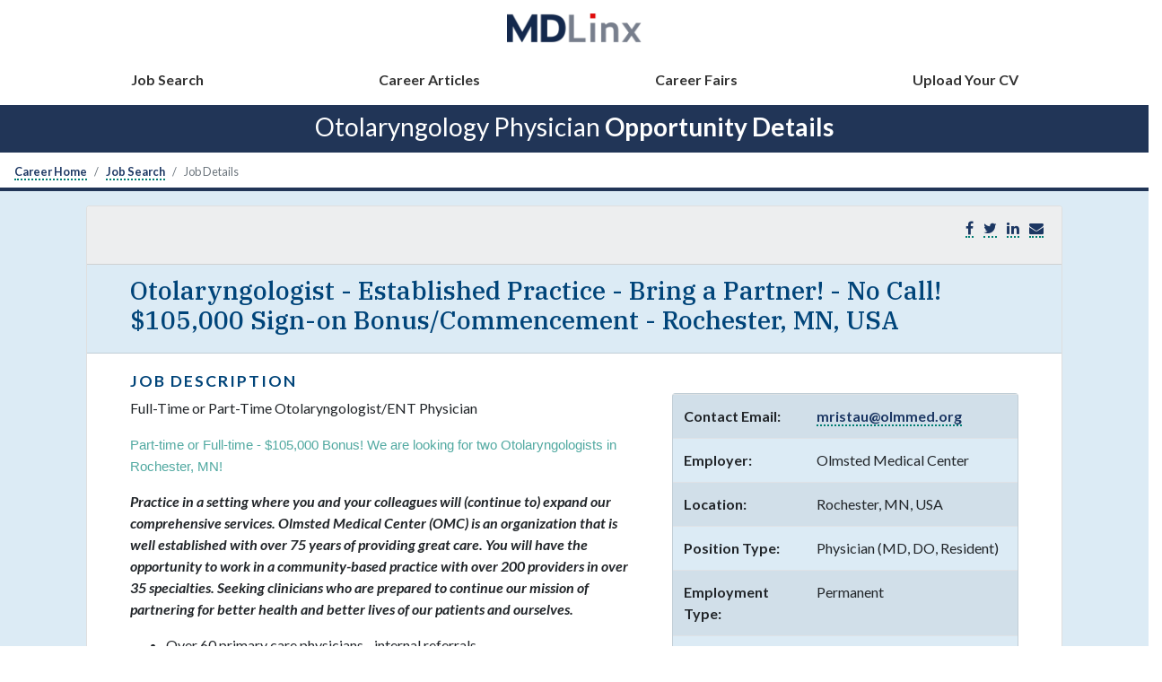

--- FILE ---
content_type: text/html;charset=UTF-8
request_url: https://career.mdlinx.com/otolaryngology/career/job-listing.cfm/1085639/Otolaryngologist-ENT-Physician-Established-Practice-No-job-in-Rochester-MN
body_size: 38205
content:










   
    
        
    
    
        
    
     




<!DOCTYPE html>
<html lang="en">
<head>
   <title>Otolaryngology Job Listing: Otolaryngologist - Established Practice - Bring a Partner! - No Call! $105,000 Sign-on Bonus/Commencement Rochester, MN</title>
	<meta name="description"  content="Otolaryngology Job : Otolaryngologist - Established Practice - Bring a Partner! - No Call! $105,000 Sign-on Bonus/Commencement Rochester, MN" />
	<meta name="keywords"  content="Otolaryngologist - Established Practice - Bring a Partner! - No Call! $105,000 Sign-on Bonus/Commencement jobs, medical careers, medical jobs Rochester MN,job posting,MDLinx careers,healthcare recruiting, healthcare professionals" />
	
	
	 
    <meta charset="utf-8">
    <meta name="viewport" content="width=device-width, initial-scale=1" />

	













	
	<link rel="shortcut icon" href="https://files.mdlinx-static.com/favicon/favicon.ico">
    <link rel="icon" href="https://files.mdlinx-static.com/favicon/favicon-32x32.png" sizes="32x32">
    <link rel="icon" href="https://files.mdlinx-static.com/favicon/favicon-16x16.png" sizes="16x16">
    <link rel="shortcut icon" sizes="192x192" href="https://files.mdlinx-static.com/favicon/android-chrome-192x192.png">
    <link rel="shortcut icon" sizes="384x384" href="https://files.mdlinx-static.com/favicon/android-chrome-384x384.png">

	<meta name="msapplication-TileColor" content="rgb(43, 87, 151)" />
	<meta name="msapplication-TileImage" content="https://files.mdlinx-static.com/favicon/mstile-150x150.png" />

	
  

    <meta property="og:image" content="/images/mdlinx-logo.png">
    
    <link rel="stylesheet" href="https://maxcdn.bootstrapcdn.com/bootstrap/4.4.1/css/bootstrap.min.css"> 
    
    <link rel="stylesheet" href="/css/new-style-career.css"> 

    <link rel="preconnect" href="https://fonts.googleapis.com">
    <link rel="preconnect" href="https://fonts.gstatic.com" crossorigin>
    <link href="https://fonts.googleapis.com/css2?family=IBM+Plex+Sans:wght@300&family=IBM+Plex+Serif:ital,wght@0,400;0,500;0,700;1,300&family=Lato:ital,wght@0,300;0,400;0,700;1,400;1,700&display=swap" rel="stylesheet"> 
    <link rel=" stylesheet" href="https://maxcdn.bootstrapcdn.com/font-awesome/4.2.0/css/font-awesome.min.css">
   	
   	<script src="//ajax.googleapis.com/ajax/libs/jquery/3.5.1/jquery.min.js"></script>

	

   



	<!-- Google tag (gtag.js) --> <script async src="https://www.googletagmanager.com/gtag/js?id=G-N8KEQJH2QQ"></script> <script> window.dataLayer = window.dataLayer || []; function gtag(){dataLayer.push(arguments);} gtag('js', new Date()); gtag('config', 'G-N8KEQJH2QQ'); </script>


</head>




  

<body id="signed-out" 

	class="job-details"

>

<header id="" class="px-0 sticky-top">

    <nav class="navbar navbar-expand-lg navbar-light bg-white d-flex flex-lg-column mx-0 px-0 100vw">
    
    <button class="navbar-toggler ml-3" type="button" data-toggle="collapse" data-target="#navbarTogglerMDLinx" aria-controls="navbarTogglerMDLinx" aria-expanded="false" aria-label="Toggle navigation"><span class="navbar-toggler-icon"></span> </button>
            
    <a class="navbar-brand mb-3 mx-auto"  href="/" title="MDLinx"><img src="/images/asset-logo.png" width="150" height="35" class="img-fluid" alt="MDLinx logo">
    </a>
        
    <div class="collapse navbar-collapse w-100 mx-auto" id="navbarTogglerMDLinx">
        <ul class="navbar-nav w-100 justify-content-lg-around px-3 px-lg-5">
			
				<li class="nav-item"><a class="nav-link" href="/otolaryngology/career/">Job Search</a></li>
				<li class="nav-item"><a class="nav-link" href="/otolaryngology/career/career_articles.cfm">Career Articles</a></li>
				<li class="nav-item"><a class="nav-link" href="/otolaryngology/career/career-fairs.cfm">Career Fairs</a></li>
				<li class="nav-item"><a class="nav-link" href="/otolaryngology/career/cv/">Upload Your CV</a></li>
			
        </ul>
    </div>
        
    </nav>

    <div class="bg-mdlinx-blue pt-2 pb-1"><h1 class="text-center text-white smaller">Otolaryngology Physician <strong>Opportunity Details</strong></h1>
    </div>
    
</header> 

<nav aria-label="breadcrumb">
	<ol class="breadcrumb bg-white small pb-0 mb-2">
		<li class="breadcrumb-item"><a href="/">Career Home</a></li>
		<li class="breadcrumb-item" aria-current="page"><a class="job-search-breadcrumb" href="/otolaryngology/career/">Job Search</a></li>
		<li class="breadcrumb-item active" aria-current="page">Job Details</li>
	</ol>
</nav>

<section class="container-fluid mx-0 px-0 bg-light-blue dark-border-top-4 py-3">
	<div class="px-lg-5 mr-xl-5 ml-xl-5 mr-2 ml-2">
		<div class="card">
			<div class="card-header bg-light-gray d-flex flex-row justify-content-between align-items-center">
				<div id="" class="btn-group mt-lg-0 mt-3">
					
				</div>
				<ul class="list-inline">
					<li class="list-inline-item"><a href="#" onclick="javascript:window.open('https://www.facebook.com/sharer/sharer.php?u=https://career.mdlinx.com/internal-medicine/career/job-listing.cfm/1057880/','', 'menubar=no,toolbar=no,resizable=yes,scrollbars=yes,height=600,width=600');return false;"><i class="fa fa-facebook" title="Share on Facebook" alt="Share on Facebook"></i></a></li>
					<li class="list-inline-item"><a href="#" onclick="javascript:window.open('https://twitter.com/share?url=https://career.mdlinx.com/internal-medicine/career/job-listing.cfm/1057880/','', 'menubar=no,toolbar=no,resizable=yes,scrollbars=yes,height=600,width=600');return false;"><i class="fa fa-twitter" title="Share on Twitter" alt="Share on Twitter"></i></a></li>
					<li class="list-inline-item"><a href="#" onclick="javascript:window.open('https://www.linkedin.com/cws/share?url=https://career.mdlinx.com/internal-medicine/career/job-listing.cfm/1057880/','', 'menubar=no,toolbar=no,resizable=yes,scrollbars=yes,height=600,width=600');return false;"><i class="fa fa-linkedin" title="Share on LinkedIn" alt="Share on LinkedIn"></i></a></li>
					<li class="list-inline-item"><a href="javascript:window.location='mailto:?subject=Internal Medicine Physician Opportunity&amp;body=' + window.location;" role="button"><i class="fa fa-envelope" title="Email" alt="Email"></i></a></li>
				</ul>
			</div>
			<div class="card-header bg-light-blue px-lg-5">
				<h1 class="text-dark-blue job-title smaller">Otolaryngologist - Established Practice - Bring a Partner! - No Call! $105,000 Sign-on Bonus/Commencement - Rochester, MN, USA</h1>
			</div>
			<div class="card-body px-lg-5 row">
				<div class="col-lg-7">
					<h2>Job Description</h2>
					
					
					
					
					
					
					
					
					 
						
					
					<div class="sectionHeader"> Full-Time or Part-Time Otolaryngologist/ENT Physician </div> 
<div class="section" id="Section1"> 
	<p> <p class="Pa0"> <span class="A5"> <strong> <span style="font-size: 11.0pt; font-family: 'Arial',sans-serif; color: #51a9a1;"> Part-time or Full-time - $105,000 Bonus! We are looking for two Otolaryngologists in Rochester, MN!&nbsp; </span>  </strong>  </span>  </p> 
<p> <em> <strong> Practice in a setting where you and your colleagues will (continue to) expand our comprehensive services. Olmsted Medical Center (OMC) is an organization that is well established with over 75 years of providing great care. You will have the opportunity to work in a community-based practice with over 200 providers in over 35 specialties. Seeking clinicians who are prepared to continue our mission of partnering for better health and better lives of our patients and ourselves. </strong>  </em>  </p> 
<ul> 
<li> Over 60 primary care physicians - internal referrals </li> 
<li> Audiologists within the department, speech therapists </li> 
<li> Clinic and OR schedule </li> 
<li> Market based 2-year guarantee followed by RVU based production pay plan - $416,000-$520,000 annually dependent on 0.8 - 1.0 FTE </li> 
<li> Competitive benefits including six (6) weeks protected time off and Retirement Savings Plan </li> 
<li> Collaborative work environment </li> 
<li> EMR: Epic </li> 
 </ul> 
<p> <em> <strong> The Rochester MN Campuses and surrounding community clinics embrace multiple counties and newer facilities, including expanding our footprint in Owatonna, MN. <a title="(experiencerochestermn.com)" href="https://www.experiencerochestermn.com"> Rochester </a>  has been rated on more than one occasion as one of the best places to live in the US by Money Magazine. </strong>  </em> <strong> &nbsp; </strong>  </p> 
<ul> 
<li> Known for its outstanding educational opportunities </li> 
<li> Mayo Civic Center, Rochester Art Center, Rochester Repertory Theatre music, and theater scene, and many other cultural activities </li> 
<li> Sports and Recreational activities including golfing, kayaking, fishing, camping with more than 100 parks and 85 miles of paved trails for biking, walking and hiking </li> 
<li> Restaurants, Breweries, and coffee shops </li> 
<li> Third largest city with a thriving community </li> 
<li> International airport </li> 
<li> 90 minutes to a major metropolitan area </li> 
 </ul> 
<p> <strong> Requirements:  </strong>  </p> 
<ul> 
<li> BC/BE Otolaryngology </li> 
<li> MD/DO </li> 
<li> Active MN medical license/DEA </li> 
<li> BLS </li> 
 </ul> 
<p> <strong> At Olmsted Medical Center, we value our employees and are committed to providing a comprehensive and competitive benefits package. To keep up with the evolving trends, Olmsted Medical Center offers the following for employees who are employed at a 0.5 FTE or higher. </strong>  </p> 
<ul> 
<li> Medical Insurance </li> 
<li> Dental Insurance &nbsp; </li> 
<li> Vision Insurance </li> 
<li> Group Term Life and AD&amp;D Insurance </li> 
<li> Employer Paid Short-Term Disability and Long-Term Disability </li> 
<li> Adoption Assistance Plan </li> 
<li> Vacation </li> 
<li> CME </li> 
<li> 401K/Retirement Savings Plan Contribution </li> 
<li> Malpractice&nbsp; </li> 
<li> Relocation </li> 
<li> Stipend per qualification </li> 
<li> Sign-on bonus/commencement bonus </li> 
 </ul> 
<p> &nbsp; </p>  </p> 
 </div> <div class="sectionHeader"> About Olmsted Medical Center </div> 
<div class="section" id="Section2"> 
	<p> <p> <a title="Olmsted Medical Center" href="https://www.olmmed.org/"> <strong> Olmsted Medical Center (OMC) </strong>  </a> , a 501(c)3 non-profit organization, has been southeastern Minnesota’s hometown healthcare provider since 1949. OMC has over 1,300 healthcare professionals (which includes 193 clinicians) serving at over 22 locations, including two multi-specialty clinics, a primary care/walk-in clinic at Miracle Mile,&nbsp;a Level IV trauma hospital with 24-hour emergency room, a Skyway Clinic in downtown Rochester, and 11 community branch clinics. OMC also offers&nbsp;walk-in FastCare and Acute Care clinics. </p> 
<p> OMC has more than 35 specialties and is best known for its convenient, quality personal care. Each year, the Olmsted Medical Center team sees over 330,000 patients, performs over 4,800 major surgical operations, cares for over 21,000 patients in our Emergency Care department, and delivers nearly 1,000 babies. </p> 
<p> Equal Opportunity Employer/Protected Veterans/Individuals with Disabilities. </p>  </p> 
 </div> <div class="sectionHeader"> About Rochester </div> 
<div class="section" id="Section3"> 
	<p> <p> Rochester, the third largest city in Minnesota, is a vibrant, diverse, and professional community that offers many opportunities for residents. There are a variety of sports and recreational activities as well as over 60 miles paved trails for biking and hiking. The city includes more than 100 parks, 9 public golf courses, a nature center, a small zoo, a library, a convention center, a children’s museum, a summer collegiate baseball team, and many, many restaurants, bars, pubs, breweries, and coffee shops. In addition, there is an active and popular arts, music, and theater scene.&nbsp; Olmsted County of which Rochester is the county seat, is known for its outstanding educational opportunities.&nbsp; Within the county you will find 56 public and private elementary, middle, and high schools.&nbsp; In addition to traditional schools, Rochester offers magnet and charter schools. </p> 
<p> <a href="https://www.experiencerochestermn.com/"> Rochester, MN | Hotels, Things To Do &amp; Restaurants (experiencerochestermn.com) </a>  </p>  </p> 
 </div> 
				</div>
				<div class="col-lg-5 pl-lg-4">
					<div class="card mt-lg-4 pb-0 bg-light-blue">
						<table id="listing-detail-table" class="table table-striped mb-0">
							<tbody>
								
									<tr class="border-none">
										<th class="text-left">Contact Email:</th>
										<td><a href="mailto:mristau@olmmed.org?subject=MDLinx Job Lead: Otolaryngologist%20%2D%20Established%20Practice%20%2D%20Bring%20a%20Partner%21%20%2D%20No%20Call%21%20%24105%2C000%20Sign%2Don%20Bonus%2FCommencement - Job ID:928944">mristau@olmmed.org</a></td>
										
									</tr>
								

								<tr class="border-none">
                                    <th class="text-left">Employer:</th>
                                    <td>Olmsted Medical Center</td>
                                </tr>

								<tr class="border-none">
                                    <th class="text-left">Location:</th>
                                    
										<td>
											Rochester, MN, USA
										</td>
									
                                </tr>

								<tr class="border-none">
                                    <th class="text-left">Position Type:</th>
                                    <td>Physician (MD, DO, Resident)</td>
                                </tr>

								<tr class="border-none">
                                    <th class="text-left">Employment Type:</th>
									<td>Permanent</td>
								</tr>

								<tr class="border-none">
									<th class="text-left">Specialty:</th>
									<td>Otolaryngology</td>
								</tr>

								<tr class="border-none">
									<th class="text-left">Salary Range:</th>
									<td>$416000.00 to $520000.00 Yearly</td>
								</tr>
							</tbody>
						</table>
					</div>
				</div>
			</div>
		</div>
		<form action="/otolaryngology/career/apply.cfm"  name="apply_form" method="post" class="card-footer d-flex flex-wrap justify-content-between align-items-start">
			<!--For testing: 0, 0, 1085639-->
		 	
				
					
					
					
						
					

					
						
					

					

					<a href = "https://www.practicematch.com/physicians/apply.cfm/928944/?utm_source=mdlinx&utm_medium=website&utm_campaign=jobapply" target='_blank' class="btn btn-primary btn-lg px-5 btn-sm-block ml-lg-3">Apply for this Position</a>
				
				
			

			<div id="" class="btn-group mt-lg-0 mt-3">
				
			</div>
			
			</form>
		
		</div>
	</div>
</section>




<div id="listingModal" class="modal fade">
    <div class="modal-dialog">
        <div class="modal-content">
            <div class="modal-header">
                <button type="button" class="close" data-dismiss="modal" aria-hidden="true">&times;</button>
                <h4 class="modal-title bold light-blue">Send To Colleague</h4>
            </div>
            <form method="post" action="/otolaryngology/career/job-listing.cfm/1085639" name="col_contact">
            <div class="modal-body">
                <p>Send a link to this physician job to a colleague. Enter the colleague's email address and hit "Send". Your colleague's email address will only be used for the purpose of this job referral.</p><br />
                <p class="dark-blue" style="font-size:14px">Job Title: Otolaryngologist - Established Practice - Bring a Partner! - No Call! $105,000 Sign-on Bonus/Commencement - Rochester, MN, USA</p>
                
                	
                	<label>Colleague's Email: </label><input type="text" value="" name="col_email" size="35" maxlength="120" />
            </div>   
            <div class="modal-footer">
                <button type="button" class="btn btn-default" data-dismiss="modal">Close</button>
                <input type="submit" class="btn btn-primary rounded" value="send" name="sendJob"/>
            </div>
            </form>
        </div>
    </div>
</div>
<div id="rfiModal" class="modal fade">
    <div class="modal-dialog">
        <div class="modal-content">
            <div class="modal-header">
                <button type="button" class="close" data-dismiss="modal" aria-hidden="true">&times;</button>
                <h4 class="modal-title bold light-blue">Requesting Contact Info</h4>
            </div>
            <div class="modal-body">

                <h5>Please submit the form to view the contact email address. This information will be emailed directly to the employer</h5>
                
  <form method="post" action="" name="anon_contact" id="anon_contact">
                        <div class="form-group">
                        <input type="text" required="" placeholder="First Name*" maxlength="40" id="fname" name="fname" value="" class="form-control"></div>

                         <div class="form-group"><input type="text"  value="" name="lname" id="lname" maxlength="40" placeholder="Last Name*" required="" class="form-control"></div>

                        <div class="form-group"> <input type="email"  value="" name="user_email" id="user_email" placeholder="Email Address" required="" class="form-control" pattern="[a-zA-Z0-9.!#$%&â€™*+/=?^_`{|}~-]+@[a-zA-Z0-9-]+(?:\.[a-zA-Z0-9-]+)*"></div>

</div> 
   
                    <div class="modal-footer">
                        <input type="submit" class="btn btn-primary rounded" value="Submit" name="contact" />
                    </div>
                </form>
        </div>
    </div>
</div>
</div>


</div>


	<div class="row dark-border-top bg-light-gray">
		<footer class="border-none" style="width: 100%;">
			<div class="container margin-top-20 margin-bottom-20">
				<div class="row" style="margin-top: 5%;">
					<div class="col-md-4  margin-top-25">
						<a href="https://mdlinx.com" title="MDLinx Home">
						<img alt="MDLinx logo" src="[data-uri]" width="140px" height="32px" min-width="20%" min-height="20%" class="margin-bottom-15"></a>
						<ul class="margin-top-5 list-inline margin-bottom-35">
							<li class="social-circle" style="display: inline-block;  padding-right: 5px;  padding-left: 5px;"><a href="https://www.facebook.com/MDLinx" target="_blank" title="MDLinx Facebook"><i class="fa fa-facebook"></i></a></li>
							<li class="social-circle" style="display: inline-block;  padding-right: 5px;  padding-left: 5px;"><a href="https://twitter.com/MDLinx" target="_blank" title="MDLinx Twitter"><i class="fa fa-twitter"></i></a></li>
							<li class="social-circle" style="display: inline-block;  padding-right: 5px;  padding-left: 5px;"><a href="https://www.linkedin.com/company/mdlinx" target="_blank" title="MDLinx LinkedIn"><i class="fa fa-linkedin"></i></a></li>
						</ul>
					</div>
					<div class="col-md-4  margin-top-35">
						<ul class="list-unstyled">
							<li><a href="https://www.mdlinx.com/s/about-us" target="_blank" title="About Us">About Us</a></li>
							<li><a href="https://usa.m3.com/terms-of-use/" target="_blank" title="Terms of Use">Terms of Use</a></li>
							<li><a href="https://www.mdlinx.com/s/privacy-policy" target="_blank" title="Privacy Policy" class="margin-top-10">Privacy Policy</a></li>
						</ul>
					</div>

					<div class="col-md-4  margin-top-35">
						<ul class="list-unstyled">
							<li><a href="https://usa.m3.com/contact-us/" target="_blank" title="Contact Us">Contact</a></li>
							<li><a href="https://usa.m3.com/integrated-solutions/" target="_blank" title="Adertise">Advertise</a></li>
							<li><a href="https://careers.usa.m3.com/creative/MDLinx" target="_blank" title="Careers">Careers</a></li>
						</ul>

					</div>
				</div>
				<!--//row-->
				<div class="light-border-top">
					<p class="center margin-top-10">&copy;2026 M3 USA Corporation. All Rights Reserved.</p>
				</div>
			</div>
			<div class="scriptFooter">
				<script src="https://cdnjs.cloudflare.com/ajax/libs/popper.js/1.12.3/umd/popper.min.js" integrity="sha384-vFJXuSJphROIrBnz7yo7oB41mKfc8JzQZiCq4NCceLEaO4IHwicKwpJf9c9IpFgh" crossorigin="anonymous"></script>
				<script src="/vendor/jquery/dist/jquery.min.js"></script>
				<script src="/vendor/jquery-ui/jquery-ui.min.js"></script>
				<script src="/vendor/slimScroll/jquery.slimscroll.min.js"></script>
				<script src="/vendor/bootstrap/dist/js/bootstrap.min.js"></script>
				<script src="/vendor/metisMenu/dist/metisMenu.min.js"></script>
				<script src="/vendor/iCheck/icheck.min.js"></script>
				<script src="/vendor/sparkline/index.js"></script>
				<script src="/vendor/moment/moment.js"></script>
				<script src="/vendor/xeditable/bootstrap3-editable/js/bootstrap-editable.min.js"></script>
				<script src="/vendor/select2-3.5.2/select2.min.js"></script>
				<script src="/vendor/bootstrap-touchspin/dist/jquery.bootstrap-touchspin.min.js"></script>
				<script src="/vendor/bootstrap-datepicker-master/dist/js/bootstrap-datepicker.min.js"></script>
				<script src="/vendor/clockpicker/dist/bootstrap-clockpicker.min.js"></script>
				<script src="/vendor/eonasdan-bootstrap-datetimepicker/build/js/bootstrap-datetimepicker.min.js"></script>
				<script src="/vendor/summernote/dist/summernote.min.js"></script>
				<script src="/vendor/sweetalert/lib/sweetalert2.min.js"></script>
				<script src="/vendor/bootstrap-tour/build/js/bootstrap-tour.min.js"></script>
				<script src="/vendor/ladda/dist/spin.min.js"></script>
				<script src="/vendor/ladda/dist/ladda.min.js"></script>
				<script src="/vendor/ladda/dist/ladda.jquery.min.js"></script>
				<!-- App scripts -->
				<script src="/js/homer.js"></script>
			</div>
		</footer>
	</div>

<!-- Easing - for transitions and effects -->
<script>
    $(function(){
        var pwCont = $("#forgot_password");

        $("#forgotPasswordLink").on("click",function(e){
            if(pwCont.is(":visible")) {
                pwCont.hide();
            } else {
                pwCont.show();
            }
        });

		
		
		$(".contactBodyEmailClick").on("click",function(e){
			e.preventDefault();
			$.ajax({
				url:"/oncology/career/inc-contact-click-ajax.cfm",
				data:{ctr:"ajax",jobId:1085639,tid:22},
				success:function(){
					$(".contactEmailClick").hide()
					$(".contactBodyEmailClick").hide()
					$(".actualEmail").fadeIn("slow")	
				}
			})
		})	
		
        
    });
    
</script>
    




<script>
		$("#jcmd_Search").on("click", function(e){
	         e.preventDefault();
   			 var the_site_location =	 $("#car_spec option:selected").attr("title") ; //$("select[id='local_car_spec'] option:selected");
			 
   			 	var the_location = "/" + the_site_location + "/career/";
			 
   			 
			if (the_site_location.trim() == "") {
				alert("Please select a specialty");
				return false;
			}
			else {
                    var keyword = $("#job-title");
                    var location = $("#jobLocation");
                    var zip = $("#zip");
                
                    if(keyword.val() == "Job Title or Keyword"){
                        keyword.val("");
                    }
                    if(location.val() == "City, State, ZIP"){
                       location.val("");
                    }
                    if(zip.val() == "Zip"){
                        zip.val("");
                    }
   					 $('#CareerjobSearchForm').attr('action', the_location).submit();
                
				}
		 	});

	   	function typeActive(type,x,y){
				the_id = "#"+type+x ;
				for(i=0;i<=y;i++) {
					if(i == x){
						$(the_id).addClass("active");
					}else{
						$("#"+type+i).removeClass("active");
					}
				}
			}
	
function SaveThisSearch(x){
 var job_alert_ind = "";
	spec_id = $('#car_spec').val();
	car_pos = $('#car_pos').val();
	emp_type = $('input:radio[name=emp_type]:checked').val();
	job_alert = $('input:checkbox[name=job_alert]:checked').val();
	agency_ind = $('#agency_ind').val();
	state = $('#state').val();
	zip = $('#zip').val();
	radius = $('#radius').val();
	the_site_location =	 $("#car_spec option:selected").attr("title") ;
	
	var the_subspec_list = "";
	var theSubSpecSelectBoxCheck = document.getElementById("subspec_codes_chk");
	
	if (theSubSpecSelectBoxCheck == 1) {
		var theSubSpecSelectBox = document.getElementById("subspec_codes");
		//theSubSpecBox = document.getElementById("subspec_codes");
		var subSpecCount = 0;
		for (i = 0; i < theSubSpecSelectBox.options.length; i++) {
			if (theSubSpecSelectBox.options[i].selected) {
				if (subSpecCount == 0) {
					the_subspec_list = theSubSpecSelectBox.options[i].value;
				}
				else {
					the_subspec_list = the_subspec_list + "," + theSubSpecSelectBox.options[i].value;
				}
				subSpecCount = subSpecCount + 1;
			}
		}
	}	
	
	
	if(job_alert){
		job_alert_ind = job_alert ;
	}
	search_name = $('#search_name').val();
	jQuery.trim(search_name);
	if(x==0){
		if(search_name.length){
			if(spec_id > 0){
			 var mySave = new objSaveSearch();
			 mySave.setReturnFormat('plain');
			 result = mySave.SaveSearch(spec_id,car_pos,emp_type,search_name,the_site_location, job_alert_ind,the_subspec_list,agency_ind,state,zip,radius);
			 document.getElementById('saved_response').innerHTML = result;
			 $("#saved_btn").hide();
			}
			else{alert("Please select a specialty to recieve a weekly job alert");
			}
		}
		else{alert("Please enter a name for the saved search");
		}
	}
	if (x == 1) {
		if(spec_id > 0){
			 var mySave = new objSaveSearch();
			 mySave.setReturnFormat('plain');
			 result = mySave.SaveJobAlert(spec_id,car_pos,emp_type,the_site_location, job_alert_ind,the_subspec_list,agency_ind,state,zip,radius);
			 document.getElementById('job_alert_drop').innerHTML = result;
			}
			else{alert("Please select a specialty to recieve a weekly job alert");
			}
	}
}	

function getSavedSearch(){
	var getSave = new objSaveSearch();
	getSave.setReturnFormat('plain');
	theSave = getSave.getSaved();
	document.getElementById('open_saved_search').innerHTML = theSave;
}

   	 $("#saveSearch").click(function () {
		$("#open_saved_search").hide();
		$("#job_alert_drop").hide();
    	$("#saved_search").toggle("slow");
    	});
	 $("#jobAlert").click(function () {
		$("#open_saved_search").hide();
		$("#saved_search").hide();
    	$("#job_alert_drop").toggle("slow");
    	});
	
	 $("#opensaveSearch").click(function () {
		$("#saved_search").hide();	
		$("#job_alert_drop").hide();							    
    	//$("#open_saved_search").show("slow");
		$("#open_saved_search").toggle("slow");
		getSavedSearch();
    	});
	
	
	

	function changeDir(x){
	  if (document.sort_form.show.value == "DESC"){
		  $('input[name=show]').val('ASC');
		   }
	  else{
		  $('input[name=show]').val('DESC');
		  }
	   $('input[name=sort_by]').val(x);
	   document.sort_form.submit();
	  }
	  
	  
	  
	  
    </script>

<script>
jQuery(document).ready(function() {
   
     $("#sortJobTitle").on("click",function() {
         $("#sort_by").val("title");
         $("#show").val("asc");


         $("#CareerjobSearchForm").submit();
     });

    $("#sortPostDate").on("click",function() {
        $("#sort_by").val("post_date");
        $("#show").val("desc");
        $("#CareerjobSearchForm").submit();
    });

    $('#jobLocation').autocomplete({
        source: "/cfcs/careerSearch.cfc?method=cityStateLookup&returnformat=plain",
        minLength:2,
        select: function(event,ui){
            var theVal = ui.item["label"];
            if(theVal.split("/").length > 1){
                $("#zip").val( theVal.split("/")[2].trim() );
                var theState = theVal.split("/")[1].trim();
                $("#state option[value='"+ theState +"']").prop('selected',true);
            }else{
                $("#state option[value='"+ ui.item["value"] +"']").prop('selected',true);
                $("#zip").val('');
            }
		}
    });
    
    $(".job-title").on("click", function(e){
        e.preventDefault();
        //alert("this works");
        
        $.postRedirect($(this).attr("href"), {
            sort_by: 'post_date',
            show: 'DESC',
            keyword: '',
            car_spec: $('#car_spec').val(),
            search_car_pos: "1",
            agency_ind: 'B',
            state: '',
            zip: '',
            radius: '50',
            search_emp_type: '',
            start: '1',
            page_id: '0',
            isFromSearch: 1
        });
        
    });
    
    //posts and redirects to location by appending invisible form to the body and submitting it
    $.extend({
        postRedirect: function(location, args)
        {   var tempForm = $('<form></form>');
            tempForm.attr("method", "post");
            tempForm.attr("action", location);
            $.each( args, function( key, value ) {
                var tempField = $('<input></input>');
                tempField.attr("type", "hidden");
                tempField.attr("name", key);
                tempField.attr("value", value);
                tempForm.append(tempField);
            });
            $(tempForm).appendTo('body').submit();
        }
    });
});

</script>



	<script>
		// when modals close, fade in page ads
		$( ".modal" ).on( "hidden.bs.modal", function () {
            window['__M3_SET_AD_OCCLUSION__'](false)
		});
	</script>

<script type="text/javascript">
//---------------------------------------------
var preload_images = new Array();
function preloadImages() {
	for (index = 0; index < preloadImages.arguments.length; index++) {
		preload_images[index] = new Image();
		preload_images[index].src = preloadImages.arguments[index];
	}
}
/* These must come from the same static URL as the CSS that loads them */
preloadImages(
	  'https://0f14676b303fd91881eb-98dd17e178263eba3c55ca6434a72b9d.ssl.cf5.rackcdn.com/img/smdoc/widget/sd-widget-submit-see-answer-hover.png'
);

function clear_form() {
	var element_type;
	e_form_widget = document.getElementById('form_widget');
	for (i = 0; i < e_form_widget.length; i++) {
		element_type = e_form_widget[i].type.toLowerCase();
		switch (element_type) {
			case "radio":
				if (e_form_widget[i].checked) {
					e_form_widget[i].checked = false;
				}
				break;		
		}
	}
}

function validate_data() {
	
	// Insure that the question has been answered
	var e_radio_answers = document.getElementsByName('answer_id');
	var answer_found = false;
	for (answer_index = 0; answer_index < e_radio_answers.length; answer_index++) {
		if (e_radio_answers[answer_index].checked) {
			answer_found = true;
			break;
		}
	}
	
	if (!answer_found) {
		var alert_message = 'Please answer the question first.';
		alert(alert_message);
		return false;
	}
	
	//var e_quiz_done = document.getElementById('quiz_done');
	//e_quiz_done.disabled = true;
	return true;
}

</script>

</body>
</html>



